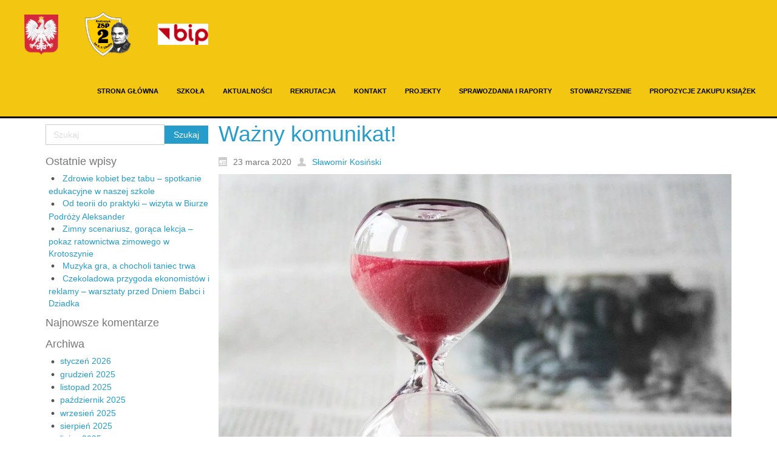

--- FILE ---
content_type: text/html; charset=UTF-8
request_url: https://zsp2-krotoszyn.pl/wazny-komunikat/
body_size: 12275
content:
<!DOCTYPE html>
<html dir="ltr" lang="pl-PL">
<head>
    <meta charset="UTF-8" />
    
    <link rel="pingback" href="https://zsp2-krotoszyn.pl/xmlrpc.php" />
    <script>
    var themeHasJQuery = !!window.jQuery;
</script>
<script src="https://zsp2-krotoszyn.pl/wp-content/themes/Untitled/jquery.js?ver=1.0.599"></script>
<script>
    window._$ = jQuery.noConflict(themeHasJQuery);
</script>
    <meta name="viewport" content="width=device-width, initial-scale=1.0">
<!--[if lte IE 9]>
<link rel="stylesheet" type="text/css" href="https://zsp2-krotoszyn.pl/wp-content/themes/Untitled/layout.ie.css" />
<script src="https://zsp2-krotoszyn.pl/wp-content/themes/Untitled/layout.ie.js"></script>
<![endif]-->
<script src="https://zsp2-krotoszyn.pl/wp-content/themes/Untitled/layout.core.js"></script>
<script src="https://zsp2-krotoszyn.pl/wp-content/themes/Untitled/CloudZoom.js?ver=1.0.599" type="text/javascript"></script>
    
    <meta name='robots' content='index, follow, max-image-preview:large, max-snippet:-1, max-video-preview:-1' />
	<style>img:is([sizes="auto" i], [sizes^="auto," i]) { contain-intrinsic-size: 3000px 1500px }</style>
	
	<!-- This site is optimized with the Yoast SEO plugin v26.6 - https://yoast.com/wordpress/plugins/seo/ -->
	<title>Ważny komunikat! - Zespół Szkół Ponadpodstawowych nr 2 w Krotoszynie</title>
	<link rel="canonical" href="https://zsp2-krotoszyn.pl/wazny-komunikat/" />
	<meta property="og:locale" content="pl_PL" />
	<meta property="og:type" content="article" />
	<meta property="og:title" content="Ważny komunikat! - Zespół Szkół Ponadpodstawowych nr 2 w Krotoszynie" />
	<meta property="og:description" content="Uczniowie, którzy nie zdali egzaminu potwierdzającego kwalifikacje zawodowe w sesji styczeń &#8211; luty 2020r, a chcieliby przystąpić do egzaminu w sesji czerwiec- lipiec 2020r. proszeni &nbsp;są o złożenie stosownej deklaracji&nbsp; do piątku 27 marca 2020r. Deklarację należy pobrać ze strony&nbsp; www.oke.poznan.pl Pobraną deklarację należy wydrukować, wypełnić, podpisać a następnie przesłać jej skan na poniższy adres [&hellip;]" />
	<meta property="og:url" content="https://zsp2-krotoszyn.pl/wazny-komunikat/" />
	<meta property="og:site_name" content="Zespół Szkół Ponadpodstawowych nr 2 w Krotoszynie" />
	<meta property="article:published_time" content="2020-03-23T15:55:26+00:00" />
	<meta property="article:modified_time" content="2020-03-23T15:56:09+00:00" />
	<meta property="og:image" content="https://zsp2-krotoszyn.pl/wp-content/uploads/2020/03/hourglass-620397_1920-1024x772.jpg" />
	<meta name="author" content="Sławomir Kosiński" />
	<meta name="twitter:card" content="summary_large_image" />
	<meta name="twitter:label1" content="Napisane przez" />
	<meta name="twitter:data1" content="Sławomir Kosiński" />
	<script type="application/ld+json" class="yoast-schema-graph">{"@context":"https://schema.org","@graph":[{"@type":"Article","@id":"https://zsp2-krotoszyn.pl/wazny-komunikat/#article","isPartOf":{"@id":"https://zsp2-krotoszyn.pl/wazny-komunikat/"},"author":{"name":"Sławomir Kosiński","@id":"https://zsp2-krotoszyn.pl/#/schema/person/a77ddc3468610ad9156edeb69909520d"},"headline":"Ważny komunikat!","datePublished":"2020-03-23T15:55:26+00:00","dateModified":"2020-03-23T15:56:09+00:00","mainEntityOfPage":{"@id":"https://zsp2-krotoszyn.pl/wazny-komunikat/"},"wordCount":80,"publisher":{"@id":"https://zsp2-krotoszyn.pl/#organization"},"image":{"@id":"https://zsp2-krotoszyn.pl/wazny-komunikat/#primaryimage"},"thumbnailUrl":"https://zsp2-krotoszyn.pl/wp-content/uploads/2020/03/hourglass-620397_1920-1024x772.jpg","articleSection":["Komunikaty"],"inLanguage":"pl-PL"},{"@type":"WebPage","@id":"https://zsp2-krotoszyn.pl/wazny-komunikat/","url":"https://zsp2-krotoszyn.pl/wazny-komunikat/","name":"Ważny komunikat! - Zespół Szkół Ponadpodstawowych nr 2 w Krotoszynie","isPartOf":{"@id":"https://zsp2-krotoszyn.pl/#website"},"primaryImageOfPage":{"@id":"https://zsp2-krotoszyn.pl/wazny-komunikat/#primaryimage"},"image":{"@id":"https://zsp2-krotoszyn.pl/wazny-komunikat/#primaryimage"},"thumbnailUrl":"https://zsp2-krotoszyn.pl/wp-content/uploads/2020/03/hourglass-620397_1920-1024x772.jpg","datePublished":"2020-03-23T15:55:26+00:00","dateModified":"2020-03-23T15:56:09+00:00","breadcrumb":{"@id":"https://zsp2-krotoszyn.pl/wazny-komunikat/#breadcrumb"},"inLanguage":"pl-PL","potentialAction":[{"@type":"ReadAction","target":["https://zsp2-krotoszyn.pl/wazny-komunikat/"]}]},{"@type":"ImageObject","inLanguage":"pl-PL","@id":"https://zsp2-krotoszyn.pl/wazny-komunikat/#primaryimage","url":"https://zsp2-krotoszyn.pl/wp-content/uploads/2020/03/hourglass-620397_1920.jpg","contentUrl":"https://zsp2-krotoszyn.pl/wp-content/uploads/2020/03/hourglass-620397_1920.jpg","width":1920,"height":1447},{"@type":"BreadcrumbList","@id":"https://zsp2-krotoszyn.pl/wazny-komunikat/#breadcrumb","itemListElement":[{"@type":"ListItem","position":1,"name":"Strona główna","item":"https://zsp2-krotoszyn.pl/"},{"@type":"ListItem","position":2,"name":"Aktualności","item":"https://zsp2-krotoszyn.pl/aktualnosci/"},{"@type":"ListItem","position":3,"name":"Ważny komunikat!"}]},{"@type":"WebSite","@id":"https://zsp2-krotoszyn.pl/#website","url":"https://zsp2-krotoszyn.pl/","name":"ZSP2-Krotoszyn","description":"Kształcimy ludzi sukcesu","publisher":{"@id":"https://zsp2-krotoszyn.pl/#organization"},"potentialAction":[{"@type":"SearchAction","target":{"@type":"EntryPoint","urlTemplate":"https://zsp2-krotoszyn.pl/?s={search_term_string}"},"query-input":{"@type":"PropertyValueSpecification","valueRequired":true,"valueName":"search_term_string"}}],"inLanguage":"pl-PL"},{"@type":"Organization","@id":"https://zsp2-krotoszyn.pl/#organization","name":"Zespół Szkół Ponadpodstawowych nr 2 w Krotoszynie","url":"https://zsp2-krotoszyn.pl/","logo":{"@type":"ImageObject","inLanguage":"pl-PL","@id":"https://zsp2-krotoszyn.pl/#/schema/logo/image/","url":"https://zsp2-krotoszyn.pl/wp-content/uploads/2019/10/logo-1.png","contentUrl":"https://zsp2-krotoszyn.pl/wp-content/uploads/2019/10/logo-1.png","width":115,"height":110,"caption":"Zespół Szkół Ponadpodstawowych nr 2 w Krotoszynie"},"image":{"@id":"https://zsp2-krotoszyn.pl/#/schema/logo/image/"}},{"@type":"Person","@id":"https://zsp2-krotoszyn.pl/#/schema/person/a77ddc3468610ad9156edeb69909520d","name":"Sławomir Kosiński","image":{"@type":"ImageObject","inLanguage":"pl-PL","@id":"https://zsp2-krotoszyn.pl/#/schema/person/image/","url":"https://secure.gravatar.com/avatar/a37ebe84ca8f5672829781084cf4367a642b8f9237b08e7797061796aea3fdf8?s=96&d=mm&r=g","contentUrl":"https://secure.gravatar.com/avatar/a37ebe84ca8f5672829781084cf4367a642b8f9237b08e7797061796aea3fdf8?s=96&d=mm&r=g","caption":"Sławomir Kosiński"},"url":"https://zsp2-krotoszyn.pl/author/skosinski/"}]}</script>
	<!-- / Yoast SEO plugin. -->


<link rel="alternate" type="application/rss+xml" title="Zespół Szkół Ponadpodstawowych nr 2 w Krotoszynie &raquo; Kanał z wpisami" href="https://zsp2-krotoszyn.pl/feed/" />
<link rel="alternate" type="application/rss+xml" title="Zespół Szkół Ponadpodstawowych nr 2 w Krotoszynie &raquo; Kanał z komentarzami" href="https://zsp2-krotoszyn.pl/comments/feed/" />
<script type="text/javascript">
/* <![CDATA[ */
window._wpemojiSettings = {"baseUrl":"https:\/\/s.w.org\/images\/core\/emoji\/16.0.1\/72x72\/","ext":".png","svgUrl":"https:\/\/s.w.org\/images\/core\/emoji\/16.0.1\/svg\/","svgExt":".svg","source":{"concatemoji":"https:\/\/zsp2-krotoszyn.pl\/wp-includes\/js\/wp-emoji-release.min.js?ver=6.8.3"}};
/*! This file is auto-generated */
!function(s,n){var o,i,e;function c(e){try{var t={supportTests:e,timestamp:(new Date).valueOf()};sessionStorage.setItem(o,JSON.stringify(t))}catch(e){}}function p(e,t,n){e.clearRect(0,0,e.canvas.width,e.canvas.height),e.fillText(t,0,0);var t=new Uint32Array(e.getImageData(0,0,e.canvas.width,e.canvas.height).data),a=(e.clearRect(0,0,e.canvas.width,e.canvas.height),e.fillText(n,0,0),new Uint32Array(e.getImageData(0,0,e.canvas.width,e.canvas.height).data));return t.every(function(e,t){return e===a[t]})}function u(e,t){e.clearRect(0,0,e.canvas.width,e.canvas.height),e.fillText(t,0,0);for(var n=e.getImageData(16,16,1,1),a=0;a<n.data.length;a++)if(0!==n.data[a])return!1;return!0}function f(e,t,n,a){switch(t){case"flag":return n(e,"\ud83c\udff3\ufe0f\u200d\u26a7\ufe0f","\ud83c\udff3\ufe0f\u200b\u26a7\ufe0f")?!1:!n(e,"\ud83c\udde8\ud83c\uddf6","\ud83c\udde8\u200b\ud83c\uddf6")&&!n(e,"\ud83c\udff4\udb40\udc67\udb40\udc62\udb40\udc65\udb40\udc6e\udb40\udc67\udb40\udc7f","\ud83c\udff4\u200b\udb40\udc67\u200b\udb40\udc62\u200b\udb40\udc65\u200b\udb40\udc6e\u200b\udb40\udc67\u200b\udb40\udc7f");case"emoji":return!a(e,"\ud83e\udedf")}return!1}function g(e,t,n,a){var r="undefined"!=typeof WorkerGlobalScope&&self instanceof WorkerGlobalScope?new OffscreenCanvas(300,150):s.createElement("canvas"),o=r.getContext("2d",{willReadFrequently:!0}),i=(o.textBaseline="top",o.font="600 32px Arial",{});return e.forEach(function(e){i[e]=t(o,e,n,a)}),i}function t(e){var t=s.createElement("script");t.src=e,t.defer=!0,s.head.appendChild(t)}"undefined"!=typeof Promise&&(o="wpEmojiSettingsSupports",i=["flag","emoji"],n.supports={everything:!0,everythingExceptFlag:!0},e=new Promise(function(e){s.addEventListener("DOMContentLoaded",e,{once:!0})}),new Promise(function(t){var n=function(){try{var e=JSON.parse(sessionStorage.getItem(o));if("object"==typeof e&&"number"==typeof e.timestamp&&(new Date).valueOf()<e.timestamp+604800&&"object"==typeof e.supportTests)return e.supportTests}catch(e){}return null}();if(!n){if("undefined"!=typeof Worker&&"undefined"!=typeof OffscreenCanvas&&"undefined"!=typeof URL&&URL.createObjectURL&&"undefined"!=typeof Blob)try{var e="postMessage("+g.toString()+"("+[JSON.stringify(i),f.toString(),p.toString(),u.toString()].join(",")+"));",a=new Blob([e],{type:"text/javascript"}),r=new Worker(URL.createObjectURL(a),{name:"wpTestEmojiSupports"});return void(r.onmessage=function(e){c(n=e.data),r.terminate(),t(n)})}catch(e){}c(n=g(i,f,p,u))}t(n)}).then(function(e){for(var t in e)n.supports[t]=e[t],n.supports.everything=n.supports.everything&&n.supports[t],"flag"!==t&&(n.supports.everythingExceptFlag=n.supports.everythingExceptFlag&&n.supports[t]);n.supports.everythingExceptFlag=n.supports.everythingExceptFlag&&!n.supports.flag,n.DOMReady=!1,n.readyCallback=function(){n.DOMReady=!0}}).then(function(){return e}).then(function(){var e;n.supports.everything||(n.readyCallback(),(e=n.source||{}).concatemoji?t(e.concatemoji):e.wpemoji&&e.twemoji&&(t(e.twemoji),t(e.wpemoji)))}))}((window,document),window._wpemojiSettings);
/* ]]> */
</script>
<style id='wp-emoji-styles-inline-css' type='text/css'>

	img.wp-smiley, img.emoji {
		display: inline !important;
		border: none !important;
		box-shadow: none !important;
		height: 1em !important;
		width: 1em !important;
		margin: 0 0.07em !important;
		vertical-align: -0.1em !important;
		background: none !important;
		padding: 0 !important;
	}
</style>
<link rel='stylesheet' id='wp-block-library-css' href='https://zsp2-krotoszyn.pl/wp-includes/css/dist/block-library/style.min.css?ver=6.8.3' type='text/css' media='all' />
<style id='classic-theme-styles-inline-css' type='text/css'>
/*! This file is auto-generated */
.wp-block-button__link{color:#fff;background-color:#32373c;border-radius:9999px;box-shadow:none;text-decoration:none;padding:calc(.667em + 2px) calc(1.333em + 2px);font-size:1.125em}.wp-block-file__button{background:#32373c;color:#fff;text-decoration:none}
</style>
<style id='global-styles-inline-css' type='text/css'>
:root{--wp--preset--aspect-ratio--square: 1;--wp--preset--aspect-ratio--4-3: 4/3;--wp--preset--aspect-ratio--3-4: 3/4;--wp--preset--aspect-ratio--3-2: 3/2;--wp--preset--aspect-ratio--2-3: 2/3;--wp--preset--aspect-ratio--16-9: 16/9;--wp--preset--aspect-ratio--9-16: 9/16;--wp--preset--color--black: #000000;--wp--preset--color--cyan-bluish-gray: #abb8c3;--wp--preset--color--white: #ffffff;--wp--preset--color--pale-pink: #f78da7;--wp--preset--color--vivid-red: #cf2e2e;--wp--preset--color--luminous-vivid-orange: #ff6900;--wp--preset--color--luminous-vivid-amber: #fcb900;--wp--preset--color--light-green-cyan: #7bdcb5;--wp--preset--color--vivid-green-cyan: #00d084;--wp--preset--color--pale-cyan-blue: #8ed1fc;--wp--preset--color--vivid-cyan-blue: #0693e3;--wp--preset--color--vivid-purple: #9b51e0;--wp--preset--gradient--vivid-cyan-blue-to-vivid-purple: linear-gradient(135deg,rgba(6,147,227,1) 0%,rgb(155,81,224) 100%);--wp--preset--gradient--light-green-cyan-to-vivid-green-cyan: linear-gradient(135deg,rgb(122,220,180) 0%,rgb(0,208,130) 100%);--wp--preset--gradient--luminous-vivid-amber-to-luminous-vivid-orange: linear-gradient(135deg,rgba(252,185,0,1) 0%,rgba(255,105,0,1) 100%);--wp--preset--gradient--luminous-vivid-orange-to-vivid-red: linear-gradient(135deg,rgba(255,105,0,1) 0%,rgb(207,46,46) 100%);--wp--preset--gradient--very-light-gray-to-cyan-bluish-gray: linear-gradient(135deg,rgb(238,238,238) 0%,rgb(169,184,195) 100%);--wp--preset--gradient--cool-to-warm-spectrum: linear-gradient(135deg,rgb(74,234,220) 0%,rgb(151,120,209) 20%,rgb(207,42,186) 40%,rgb(238,44,130) 60%,rgb(251,105,98) 80%,rgb(254,248,76) 100%);--wp--preset--gradient--blush-light-purple: linear-gradient(135deg,rgb(255,206,236) 0%,rgb(152,150,240) 100%);--wp--preset--gradient--blush-bordeaux: linear-gradient(135deg,rgb(254,205,165) 0%,rgb(254,45,45) 50%,rgb(107,0,62) 100%);--wp--preset--gradient--luminous-dusk: linear-gradient(135deg,rgb(255,203,112) 0%,rgb(199,81,192) 50%,rgb(65,88,208) 100%);--wp--preset--gradient--pale-ocean: linear-gradient(135deg,rgb(255,245,203) 0%,rgb(182,227,212) 50%,rgb(51,167,181) 100%);--wp--preset--gradient--electric-grass: linear-gradient(135deg,rgb(202,248,128) 0%,rgb(113,206,126) 100%);--wp--preset--gradient--midnight: linear-gradient(135deg,rgb(2,3,129) 0%,rgb(40,116,252) 100%);--wp--preset--font-size--small: 13px;--wp--preset--font-size--medium: 20px;--wp--preset--font-size--large: 36px;--wp--preset--font-size--x-large: 42px;--wp--preset--spacing--20: 0.44rem;--wp--preset--spacing--30: 0.67rem;--wp--preset--spacing--40: 1rem;--wp--preset--spacing--50: 1.5rem;--wp--preset--spacing--60: 2.25rem;--wp--preset--spacing--70: 3.38rem;--wp--preset--spacing--80: 5.06rem;--wp--preset--shadow--natural: 6px 6px 9px rgba(0, 0, 0, 0.2);--wp--preset--shadow--deep: 12px 12px 50px rgba(0, 0, 0, 0.4);--wp--preset--shadow--sharp: 6px 6px 0px rgba(0, 0, 0, 0.2);--wp--preset--shadow--outlined: 6px 6px 0px -3px rgba(255, 255, 255, 1), 6px 6px rgba(0, 0, 0, 1);--wp--preset--shadow--crisp: 6px 6px 0px rgba(0, 0, 0, 1);}:where(.is-layout-flex){gap: 0.5em;}:where(.is-layout-grid){gap: 0.5em;}body .is-layout-flex{display: flex;}.is-layout-flex{flex-wrap: wrap;align-items: center;}.is-layout-flex > :is(*, div){margin: 0;}body .is-layout-grid{display: grid;}.is-layout-grid > :is(*, div){margin: 0;}:where(.wp-block-columns.is-layout-flex){gap: 2em;}:where(.wp-block-columns.is-layout-grid){gap: 2em;}:where(.wp-block-post-template.is-layout-flex){gap: 1.25em;}:where(.wp-block-post-template.is-layout-grid){gap: 1.25em;}.has-black-color{color: var(--wp--preset--color--black) !important;}.has-cyan-bluish-gray-color{color: var(--wp--preset--color--cyan-bluish-gray) !important;}.has-white-color{color: var(--wp--preset--color--white) !important;}.has-pale-pink-color{color: var(--wp--preset--color--pale-pink) !important;}.has-vivid-red-color{color: var(--wp--preset--color--vivid-red) !important;}.has-luminous-vivid-orange-color{color: var(--wp--preset--color--luminous-vivid-orange) !important;}.has-luminous-vivid-amber-color{color: var(--wp--preset--color--luminous-vivid-amber) !important;}.has-light-green-cyan-color{color: var(--wp--preset--color--light-green-cyan) !important;}.has-vivid-green-cyan-color{color: var(--wp--preset--color--vivid-green-cyan) !important;}.has-pale-cyan-blue-color{color: var(--wp--preset--color--pale-cyan-blue) !important;}.has-vivid-cyan-blue-color{color: var(--wp--preset--color--vivid-cyan-blue) !important;}.has-vivid-purple-color{color: var(--wp--preset--color--vivid-purple) !important;}.has-black-background-color{background-color: var(--wp--preset--color--black) !important;}.has-cyan-bluish-gray-background-color{background-color: var(--wp--preset--color--cyan-bluish-gray) !important;}.has-white-background-color{background-color: var(--wp--preset--color--white) !important;}.has-pale-pink-background-color{background-color: var(--wp--preset--color--pale-pink) !important;}.has-vivid-red-background-color{background-color: var(--wp--preset--color--vivid-red) !important;}.has-luminous-vivid-orange-background-color{background-color: var(--wp--preset--color--luminous-vivid-orange) !important;}.has-luminous-vivid-amber-background-color{background-color: var(--wp--preset--color--luminous-vivid-amber) !important;}.has-light-green-cyan-background-color{background-color: var(--wp--preset--color--light-green-cyan) !important;}.has-vivid-green-cyan-background-color{background-color: var(--wp--preset--color--vivid-green-cyan) !important;}.has-pale-cyan-blue-background-color{background-color: var(--wp--preset--color--pale-cyan-blue) !important;}.has-vivid-cyan-blue-background-color{background-color: var(--wp--preset--color--vivid-cyan-blue) !important;}.has-vivid-purple-background-color{background-color: var(--wp--preset--color--vivid-purple) !important;}.has-black-border-color{border-color: var(--wp--preset--color--black) !important;}.has-cyan-bluish-gray-border-color{border-color: var(--wp--preset--color--cyan-bluish-gray) !important;}.has-white-border-color{border-color: var(--wp--preset--color--white) !important;}.has-pale-pink-border-color{border-color: var(--wp--preset--color--pale-pink) !important;}.has-vivid-red-border-color{border-color: var(--wp--preset--color--vivid-red) !important;}.has-luminous-vivid-orange-border-color{border-color: var(--wp--preset--color--luminous-vivid-orange) !important;}.has-luminous-vivid-amber-border-color{border-color: var(--wp--preset--color--luminous-vivid-amber) !important;}.has-light-green-cyan-border-color{border-color: var(--wp--preset--color--light-green-cyan) !important;}.has-vivid-green-cyan-border-color{border-color: var(--wp--preset--color--vivid-green-cyan) !important;}.has-pale-cyan-blue-border-color{border-color: var(--wp--preset--color--pale-cyan-blue) !important;}.has-vivid-cyan-blue-border-color{border-color: var(--wp--preset--color--vivid-cyan-blue) !important;}.has-vivid-purple-border-color{border-color: var(--wp--preset--color--vivid-purple) !important;}.has-vivid-cyan-blue-to-vivid-purple-gradient-background{background: var(--wp--preset--gradient--vivid-cyan-blue-to-vivid-purple) !important;}.has-light-green-cyan-to-vivid-green-cyan-gradient-background{background: var(--wp--preset--gradient--light-green-cyan-to-vivid-green-cyan) !important;}.has-luminous-vivid-amber-to-luminous-vivid-orange-gradient-background{background: var(--wp--preset--gradient--luminous-vivid-amber-to-luminous-vivid-orange) !important;}.has-luminous-vivid-orange-to-vivid-red-gradient-background{background: var(--wp--preset--gradient--luminous-vivid-orange-to-vivid-red) !important;}.has-very-light-gray-to-cyan-bluish-gray-gradient-background{background: var(--wp--preset--gradient--very-light-gray-to-cyan-bluish-gray) !important;}.has-cool-to-warm-spectrum-gradient-background{background: var(--wp--preset--gradient--cool-to-warm-spectrum) !important;}.has-blush-light-purple-gradient-background{background: var(--wp--preset--gradient--blush-light-purple) !important;}.has-blush-bordeaux-gradient-background{background: var(--wp--preset--gradient--blush-bordeaux) !important;}.has-luminous-dusk-gradient-background{background: var(--wp--preset--gradient--luminous-dusk) !important;}.has-pale-ocean-gradient-background{background: var(--wp--preset--gradient--pale-ocean) !important;}.has-electric-grass-gradient-background{background: var(--wp--preset--gradient--electric-grass) !important;}.has-midnight-gradient-background{background: var(--wp--preset--gradient--midnight) !important;}.has-small-font-size{font-size: var(--wp--preset--font-size--small) !important;}.has-medium-font-size{font-size: var(--wp--preset--font-size--medium) !important;}.has-large-font-size{font-size: var(--wp--preset--font-size--large) !important;}.has-x-large-font-size{font-size: var(--wp--preset--font-size--x-large) !important;}
:where(.wp-block-post-template.is-layout-flex){gap: 1.25em;}:where(.wp-block-post-template.is-layout-grid){gap: 1.25em;}
:where(.wp-block-columns.is-layout-flex){gap: 2em;}:where(.wp-block-columns.is-layout-grid){gap: 2em;}
:root :where(.wp-block-pullquote){font-size: 1.5em;line-height: 1.6;}
</style>
<link rel='stylesheet' id='contact-form-7-css' href='https://zsp2-krotoszyn.pl/wp-content/plugins/contact-form-7/includes/css/styles.css?ver=6.1.4' type='text/css' media='all' />
<style id='contact-form-7-inline-css' type='text/css'>
.wpcf7 .wpcf7-recaptcha iframe {margin-bottom: 0;}.wpcf7 .wpcf7-recaptcha[data-align="center"] > div {margin: 0 auto;}.wpcf7 .wpcf7-recaptcha[data-align="right"] > div {margin: 0 0 0 auto;}
</style>
<link rel='stylesheet' id='tablepress-default-css' href='https://zsp2-krotoszyn.pl/wp-content/tablepress-combined.min.css?ver=11' type='text/css' media='all' />
<link rel='stylesheet' id='theme-bootstrap-css' href='//zsp2-krotoszyn.pl/wp-content/themes/Untitled/bootstrap.css?ver=1.0.599' type='text/css' media='all' />
<link rel='stylesheet' id='theme-style-css' href='//zsp2-krotoszyn.pl/wp-content/themes/Untitled/style.css?ver=1.0.599' type='text/css' media='all' />
<!--n2css--><!--n2js--><script type="text/javascript" src="https://zsp2-krotoszyn.pl/wp-includes/js/jquery/jquery.min.js?ver=3.7.1" id="jquery-core-js"></script>
<script type="text/javascript" src="https://zsp2-krotoszyn.pl/wp-includes/js/jquery/jquery-migrate.min.js?ver=3.4.1" id="jquery-migrate-js"></script>
<script type="text/javascript" src="//zsp2-krotoszyn.pl/wp-content/themes/Untitled/bootstrap.min.js?ver=1.0.599" id="theme-bootstrap-js"></script>
<script type="text/javascript" src="//zsp2-krotoszyn.pl/wp-content/themes/Untitled/script.js?ver=1.0.599" id="theme-script-js"></script>
<link rel="https://api.w.org/" href="https://zsp2-krotoszyn.pl/wp-json/" /><link rel="alternate" title="JSON" type="application/json" href="https://zsp2-krotoszyn.pl/wp-json/wp/v2/posts/1358" /><link rel="EditURI" type="application/rsd+xml" title="RSD" href="https://zsp2-krotoszyn.pl/xmlrpc.php?rsd" />
<link rel='shortlink' href='https://zsp2-krotoszyn.pl/?p=1358' />
<link rel="alternate" title="oEmbed (JSON)" type="application/json+oembed" href="https://zsp2-krotoszyn.pl/wp-json/oembed/1.0/embed?url=https%3A%2F%2Fzsp2-krotoszyn.pl%2Fwazny-komunikat%2F" />
<link rel="alternate" title="oEmbed (XML)" type="text/xml+oembed" href="https://zsp2-krotoszyn.pl/wp-json/oembed/1.0/embed?url=https%3A%2F%2Fzsp2-krotoszyn.pl%2Fwazny-komunikat%2F&#038;format=xml" />
<script>window.wpJQuery = window.jQuery;</script><style type="text/css">.recentcomments a{display:inline !important;padding:0 !important;margin:0 !important;}</style><link rel="icon" href="https://zsp2-krotoszyn.pl/wp-content/uploads/2019/10/cropped-logo-1-6-32x32.png" sizes="32x32" />
<link rel="icon" href="https://zsp2-krotoszyn.pl/wp-content/uploads/2019/10/cropped-logo-1-6-192x192.png" sizes="192x192" />
<link rel="apple-touch-icon" href="https://zsp2-krotoszyn.pl/wp-content/uploads/2019/10/cropped-logo-1-6-180x180.png" />
<meta name="msapplication-TileImage" content="https://zsp2-krotoszyn.pl/wp-content/uploads/2019/10/cropped-logo-1-6-270x270.png" />
    
</head>
<body data-rsssl=1 class="wp-singular post-template-default single single-post postid-1358 single-format-standard wp-theme-Untitled  hfeed bootstrap bd-body-6 bd-pagebackground bd-margins modula-best-grid-gallery post-template">
<header class=" bd-headerarea-1 bd-margins">
        <div data-affix
     data-offset=""
     data-fix-at-screen="top"
     data-clip-at-control="top"
     
 data-enable-lg
     
 data-enable-md
     
 data-enable-sm
     
     class=" bd-affix-2 bd-no-margins bd-margins "><section class=" bd-section-3 bd-page-width bd-tagstyles   " id="section3" data-section-title="">
    <div class="bd-container-inner bd-margins clearfix">
        <div class=" bd-layoutbox-3 bd-page-width  bd-no-margins clearfix">
    <div class="bd-container-inner">
        <div class=" bd-layoutbox-9 bd-no-margins bd-no-margins clearfix">
    <div class="bd-container-inner">
        <img class="bd-imagelink-10 bd-own-margins bd-imagestyles   "  src="https://zsp2-krotoszyn.pl/wp-content/themes/Untitled/images/92426f981ad34ab0ee60804bda064f9f_godlo_polski.svg.png">
	
		
<a class=" bd-logo-2" href="">
<img class=" bd-imagestyles" src="https://zsp2-krotoszyn.pl/wp-content/themes/Untitled/images/ba83dca74501fc1add394f32d1cfa93c_logo.png" alt="Zespół Szkół Ponadpodstawowych nr 2 w Krotoszynie">
</a>
	
		<a class="bd-imagelink-22  bd-own-margins "  href="https://zsp2-krotoszyn.bip.gov.pl/">
<img class=" bd-imagestyles" src="https://zsp2-krotoszyn.pl/wp-content/themes/Untitled/images/f922571eb3aa53273647225abce851f0_bip1.png">
</a>
    </div>
</div>
	
		<div class=" bd-layoutbox-15 bd-no-margins bd-no-margins clearfix">
    <div class="bd-container-inner">
            
    <nav class=" bd-hmenu-1 bd-no-margins"  data-responsive-menu="true" data-responsive-levels="expand on click" data-responsive-type="" data-offcanvas-delay="0ms" data-offcanvas-duration="700ms" data-offcanvas-timing-function="ease">
        
            <div class=" bd-menuoverlay-16 bd-menu-overlay"></div>
            <div class=" bd-responsivemenu-11 collapse-button">
    <div class="bd-container-inner">
        <div class="bd-menuitem-4 ">
            <a  data-toggle="collapse"
                data-target=".bd-hmenu-1 .collapse-button + .navbar-collapse"
                href="#" onclick="return false;">
                    <span>MENU</span>
            </a>
        </div>
    </div>
</div>
            <div class="navbar-collapse collapse ">
        
        <div class=" bd-horizontalmenu-58 clearfix">
            <div class="bd-container-inner">
            
            
<ul class=" bd-menu-51 nav nav-pills navbar-left">
    <li class=" bd-menuitem-31 bd-toplevel-item ">
    <a class=" "  href="https://zsp2-krotoszyn.pl">
        <span>
            Strona główna        </span>
    </a>    </li>
    
<li class=" bd-menuitem-31 bd-toplevel-item  bd-submenu-icon-only">
    <a class=" "  href="https://zsp2-krotoszyn.pl">
        <span>
            Szkoła        </span>
    </a>    
    <div class="bd-menu-34-popup ">
            <ul class="bd-menu-34  bd-no-margins  ">
        
            <li class=" bd-menuitem-32  bd-sub-item">
    
            <a class=" "  href="https://zsp2-krotoszyn.pl/historia-szkoly/">
                <span>
                    Historia szkoly                </span>
            </a>
            </li>
    
    
    
            <li class=" bd-menuitem-32  bd-sub-item">
    
            <a class=" "  href="https://zsp2-krotoszyn.pl/patron/">
                <span>
                    Patron                </span>
            </a>
            </li>
    
    
    
            <li class=" bd-menuitem-32  bd-sub-item">
    
            <a class=" "  href="https://zsp2-krotoszyn.pl/baza-dydaktyczna/">
                <span>
                    Baza dydaktyczna                </span>
            </a>
            </li>
    
    
    
            <li class=" bd-menuitem-32  bd-sub-item">
    
            <a class=" "  href="https://zsp2-krotoszyn.pl/karda-szkoly/">
                <span>
                    Kadra szkoły                </span>
            </a>
            </li>
    
    
    
            <li class=" bd-menuitem-32  bd-sub-item">
    
            <a class=" "  href="https://zsp2-krotoszyn.pl/wspolpraca-zagraniczna/">
                <span>
                    Współpraca zagraniczna                </span>
            </a>
            </li>
    
    
    
            <li class=" bd-menuitem-32  bd-sub-item">
    
            <a class=" "  href="https://zsp2-krotoszyn.pl/zajecia-dodatkowe/">
                <span>
                    Zajęcia dodatkowe                </span>
            </a>
            </li>
    
    
    
            <li class=" bd-menuitem-32  bd-sub-item">
    
            <a class=" "  href="https://zsp2-krotoszyn.pl/biblioteka/">
                <span>
                    Biblioteka                </span>
            </a>
            </li>
    
    
    
            <li class=" bd-menuitem-32  bd-sub-item">
    
            <a class=" "  href="https://zsp2-krotoszyn.pl/rada-rodzicow/">
                <span>
                    Rada Rodziców                </span>
            </a>
            </li>
    
    
    
            <li class=" bd-menuitem-32  bd-sub-item">
    
            <a class=" "  href="https://zsp2-krotoszyn.pl/komunikaty/">
                <span>
                    Komunikaty                </span>
            </a>
            </li>
    
    
            </ul>
        </div>
    
    </li>
    
<li class=" bd-menuitem-31 bd-toplevel-item ">
    <a class=" "  href="https://zsp2-krotoszyn.pl/aktualnosci/">
        <span>
            Aktualności        </span>
    </a>    </li>
    
<li class=" bd-menuitem-31 bd-toplevel-item  bd-submenu-icon-only">
    <a class=" "  href="https://zsp2-krotoszyn.pl">
        <span>
            Rekrutacja        </span>
    </a>    
    <div class="bd-menu-34-popup ">
            <ul class="bd-menu-34  bd-no-margins  ">
        
            <li class=" bd-menuitem-32  bd-submenu-icon-only bd-sub-item">
    
            <a class=" "  href="https://zsp2-krotoszyn.pl/">
                <span>
                    Kierunki kształcenia                </span>
            </a>
    
    <div class="bd-menu-34-popup ">
            <ul class="bd-menu-34  bd-no-margins  ">
        
            <li class=" bd-menuitem-32  bd-sub-item">
    
            <a class=" "  href="https://zsp2-krotoszyn.pl/technik-informatyk-nr-zawodu-351203/">
                <span>
                    Technik informatyk (nr zawodu: 351203)                </span>
            </a>
            </li>
    
    
    
            <li class=" bd-menuitem-32  bd-sub-item">
    
            <a class=" "  href="https://zsp2-krotoszyn.pl/technik-reklamy-nr-zawodu-333907/">
                <span>
                    Technik reklamy (nr zawodu: 333907)                </span>
            </a>
            </li>
    
    
    
            <li class=" bd-menuitem-32  bd-sub-item">
    
            <a class=" "  href="https://zsp2-krotoszyn.pl/technik-ekonomista-nr-zawodu-331403/">
                <span>
                    Technik ekonomista (nr zawodu: 331403)                </span>
            </a>
            </li>
    
    
    
            <li class=" bd-menuitem-32  bd-sub-item">
    
            <a class=" "  href="https://zsp2-krotoszyn.pl/technik-programista-nr-zawodu-351406/">
                <span>
                    Technik programista  (nr zawodu: 351406)                </span>
            </a>
            </li>
    
    
    
            <li class=" bd-menuitem-32  bd-sub-item">
    
            <a class=" "  href="https://zsp2-krotoszyn.pl/technik-zywienia-i-uslug-gastronomicznych-nr-zawodu-343404/">
                <span>
                    Technik żywienia i usług gastronomicznych (nr&hellip;                </span>
            </a>
            </li>
    
    
    
            <li class=" bd-menuitem-32  bd-sub-item">
    
            <a class=" "  href="https://zsp2-krotoszyn.pl/technik-organizacji-turystyki-nr-zawodu-422104/">
                <span>
                    Technik organizacji turystyki (nr zawodu: 422104)&hellip;                </span>
            </a>
            </li>
    
    
    
            <li class=" bd-menuitem-32  bd-sub-item">
    
            <a class=" "  href="https://zsp2-krotoszyn.pl/przetworca-miesa-nr-zawodu-751108-szkola-branzowa/">
                <span>
                    Przetwórca mięsa (nr zawodu: 751108) – szkoła branżowa&hellip;                </span>
            </a>
            </li>
    
    
            </ul>
        </div>
    
            </li>
    
    
    
            <li class=" bd-menuitem-32  bd-sub-item">
    
            <a class=" "  href="https://nabor.pcss.pl/powiatkrotoszynski">
                <span>
                    Złóż podanie                </span>
            </a>
            </li>
    
    
    
            <li class=" bd-menuitem-32  bd-sub-item">
    
            <a class=" "  href="https://zsp2-krotoszyn.pl/terminy-postepowania-rekrutacyjnego/">
                <span>
                    Terminy postępowania rekrutacyjnego                </span>
            </a>
            </li>
    
    
            </ul>
        </div>
    
    </li>
    
<li class=" bd-menuitem-31 bd-toplevel-item ">
    <a class=" "  href="https://zsp2-krotoszyn.pl/kontakt/">
        <span>
            Kontakt        </span>
    </a>    </li>
    
<li class=" bd-menuitem-31 bd-toplevel-item  bd-submenu-icon-only">
    <a class=" "  href="https://zsp2-krotoszyn.pl">
        <span>
            Projekty        </span>
    </a>    
    <div class="bd-menu-34-popup ">
            <ul class="bd-menu-34  bd-no-margins  ">
        
            <li class=" bd-menuitem-32  bd-submenu-icon-only bd-sub-item">
    
            <a class=" "  href="https://zsp2-krotoszyn.pl">
                <span>
                    Projekty unijne                </span>
            </a>
    
    <div class="bd-menu-34-popup ">
            <ul class="bd-menu-34  bd-no-margins  ">
        
            <li class=" bd-menuitem-32  bd-sub-item">
    
            <a class=" "  href="https://zsp2-krotoszyn.pl/projekt-przebudowa-boiska-201710-2/">
                <span>
                    Projekt przebudowa boiska 201710                </span>
            </a>
            </li>
    
    
    
            <li class=" bd-menuitem-32  bd-sub-item">
    
            <a class=" "  href="https://zsp2-krotoszyn.pl/projekt-akademia-zawodu-201618-2/">
                <span>
                    Projekt akademia zawodu 201618                </span>
            </a>
            </li>
    
    
    
            <li class=" bd-menuitem-32  bd-sub-item">
    
            <a class=" "  href="https://zsp2-krotoszyn.pl/inteligentne-specjalizacje-w-powiecie-krotoszynskim/">
                <span>
                    Inteligentne specjalizacje w Powiecie Krotoszyńskim&hellip;                </span>
            </a>
            </li>
    
    
            </ul>
        </div>
    
            </li>
    
    
            </ul>
        </div>
    
    </li>
    
<li class=" bd-menuitem-31 bd-toplevel-item  bd-submenu-icon-only">
    <a class=" "  href="https://zsp2-krotoszyn.pl">
        <span>
            Sprawozdania i raporty        </span>
    </a>    
    <div class="bd-menu-34-popup ">
            <ul class="bd-menu-34  bd-no-margins  ">
        
            <li class=" bd-menuitem-32  bd-sub-item">
    
            <a class=" "  href="https://zsp2-krotoszyn.pl/sprawozdanie-finansowe-za-rok-2021/">
                <span>
                    Sprawozdanie finansowe za rok 2021                </span>
            </a>
            </li>
    
    
    
            <li class=" bd-menuitem-32  bd-sub-item">
    
            <a class=" "  href="https://zsp2-krotoszyn.pl/sprawozdanie-finansowe-za-rok-2020/">
                <span>
                    Sprawozdanie finansowe za rok 2020                </span>
            </a>
            </li>
    
    
    
            <li class=" bd-menuitem-32  bd-sub-item">
    
            <a class=" "  href="https://zsp2-krotoszyn.pl/sprawozdanie-finansowe-za-rok-2019/">
                <span>
                    Sprawozdanie finansowe za rok 2019                </span>
            </a>
            </li>
    
    
    
            <li class=" bd-menuitem-32  bd-sub-item">
    
            <a class=" "  href="https://zsp2-krotoszyn.pl/sprawozdanie-finansowe-za-rok-2018/">
                <span>
                    Sprawozdanie finansowe za rok 2018                </span>
            </a>
            </li>
    
    
    
            <li class=" bd-menuitem-32  bd-sub-item">
    
            <a class=" "  href="https://zsp2-krotoszyn.pl/raporty-o-stanie-zapewnienia-dostepnosci-podmiotu-publicznego/">
                <span>
                    Raporty o stanie zapewnienia dostępności podmiotu&hellip;                </span>
            </a>
            </li>
    
    
            </ul>
        </div>
    
    </li>
    
<li class=" bd-menuitem-31 bd-toplevel-item  bd-submenu-icon-only">
    <a class=" "  href="https://zsp2-krotoszyn.pl">
        <span>
            Stowarzyszenie        </span>
    </a>    
    <div class="bd-menu-34-popup ">
            <ul class="bd-menu-34  bd-no-margins  ">
        
            <li class=" bd-menuitem-32  bd-sub-item">
    
            <a class=" "  href="https://zsp2-krotoszyn.pl/aktualnosci-2/">
                <span>
                    Aktualności                </span>
            </a>
            </li>
    
    
    
            <li class=" bd-menuitem-32  bd-sub-item">
    
            <a class=" "  href="https://zsp2-krotoszyn.pl/dokumenty/">
                <span>
                    Dokumenty                </span>
            </a>
            </li>
    
    
            </ul>
        </div>
    
    </li>
    
<li class=" bd-menuitem-31 bd-toplevel-item ">
    <a class=" "  href="https://zsp2-krotoszyn.pl/propozycje-zakupu-ksiazek/">
        <span>
            Propozycje zakupu książek        </span>
    </a>    </li>
    
</ul>            
            </div>
        </div>
        

        <div class="bd-menu-close-icon">
    <a href="#" class="bd-icon  bd-icon-26"></a>
</div>

        
            </div>
    </nav>
    
    </div>
</div>
    </div>
</div>
    </div>
</section></div>
</header>
	
		<div class=" bd-stretchtobottom-4 bd-stretch-to-bottom" data-control-selector=".bd-contentlayout-6">
<div class="bd-contentlayout-6  bd-sheetstyles  bd-no-margins bd-margins" >
    <div class="bd-container-inner">

        <div class="bd-flex-vertical bd-stretch-inner bd-contentlayout-offset">
            
 
                                        <div class="bd-flex-horizontal bd-flex-wide bd-no-margins">
                
 
                                    <aside class="bd-sidebararea-5-column  bd-flex-vertical bd-flex-fixed">
                    <div class="bd-sidebararea-5 bd-flex-wide  bd-contentlayout-offset">
                        
                        <div  class=" bd-primarywidgetarea-2 clearfix" data-position="primary"><div class=" bd-block bd-own-margins widget widget_search" id="search-2" data-block-id="search-2">
        <div class=" bd-blockcontent bd-tagstyles  shape-only">

<form id="search-2" class=" bd-searchwidget-2 form-inline" method="get" name="searchform" action="https://zsp2-krotoszyn.pl/">
    <div class="bd-container-inner">
        <div class="bd-search-wrapper">
            
                
                <div class="bd-input-wrapper">
                    <input name="s" type="text" class=" bd-bootstrapinput-2 form-control" value="" placeholder="Szukaj">
                </div>
                
                <div class="bd-button-wrapper">
                    <input type="submit" class=" bd-button" value="Szukaj">
                </div>
        </div>
    </div>
    </form></div>
</div>
    <div class=" bd-block bd-own-margins widget widget_recent_entries" id="recent-posts-2" data-block-id="recent-posts-2">
        
    <div class=" bd-blockheader bd-tagstyles">
        <h4>Ostatnie wpisy</h4>
    </div>
    
    <div class=" bd-blockcontent bd-tagstyles ">

		
		
		<ul>
											<li>
					<a href="https://zsp2-krotoszyn.pl/zdrowie-kobiet-bez-tabu-spotkanie-edukacyjne-w-naszej-szkole/">Zdrowie kobiet bez tabu – spotkanie edukacyjne w naszej szkole</a>
									</li>
											<li>
					<a href="https://zsp2-krotoszyn.pl/od-teorii-do-praktyki-wizyta-w-biurze-podrozy-aleksander/">Od teorii do praktyki – wizyta w Biurze Podróży Aleksander</a>
									</li>
											<li>
					<a href="https://zsp2-krotoszyn.pl/zimny-scenariusz-goraca-lekcja-pokaz-ratownictwa-zimowego-w-krotoszynie/">Zimny scenariusz, gorąca lekcja &#8211; pokaz ratownictwa zimowego w Krotoszynie</a>
									</li>
											<li>
					<a href="https://zsp2-krotoszyn.pl/muzyka-gra-a-chocholi-taniec-trwa/">Muzyka gra, a chocholi taniec trwa</a>
									</li>
											<li>
					<a href="https://zsp2-krotoszyn.pl/czekoladowa-przygoda-ekonomistow-i-reklamy-warsztaty-przed-dniem-babci-i-dziadka/">Czekoladowa przygoda ekonomistów i reklamy – warsztaty przed Dniem Babci i Dziadka</a>
									</li>
					</ul>

		</div>
</div>
    <div class=" bd-block bd-own-margins widget widget_recent_comments" id="recent-comments-2" data-block-id="recent-comments-2">
        
    <div class=" bd-blockheader bd-tagstyles">
        <h4>Najnowsze komentarze</h4>
    </div>
    
    <div class=" bd-blockcontent bd-tagstyles ">
<ul id="recentcomments"></ul></div>
</div>
    <div class=" bd-block bd-own-margins widget widget_archive" id="archives-2" data-block-id="archives-2">
        
    <div class=" bd-blockheader bd-tagstyles">
        <h4>Archiwa</h4>
    </div>
    
    <div class=" bd-blockcontent bd-tagstyles ">

			<ul>
					<li><a href='https://zsp2-krotoszyn.pl/2026/01/'>styczeń 2026</a></li>
	<li><a href='https://zsp2-krotoszyn.pl/2025/12/'>grudzień 2025</a></li>
	<li><a href='https://zsp2-krotoszyn.pl/2025/11/'>listopad 2025</a></li>
	<li><a href='https://zsp2-krotoszyn.pl/2025/10/'>październik 2025</a></li>
	<li><a href='https://zsp2-krotoszyn.pl/2025/09/'>wrzesień 2025</a></li>
	<li><a href='https://zsp2-krotoszyn.pl/2025/08/'>sierpień 2025</a></li>
	<li><a href='https://zsp2-krotoszyn.pl/2025/07/'>lipiec 2025</a></li>
	<li><a href='https://zsp2-krotoszyn.pl/2025/06/'>czerwiec 2025</a></li>
	<li><a href='https://zsp2-krotoszyn.pl/2025/05/'>maj 2025</a></li>
	<li><a href='https://zsp2-krotoszyn.pl/2025/04/'>kwiecień 2025</a></li>
	<li><a href='https://zsp2-krotoszyn.pl/2025/03/'>marzec 2025</a></li>
	<li><a href='https://zsp2-krotoszyn.pl/2025/02/'>luty 2025</a></li>
	<li><a href='https://zsp2-krotoszyn.pl/2025/01/'>styczeń 2025</a></li>
	<li><a href='https://zsp2-krotoszyn.pl/2024/12/'>grudzień 2024</a></li>
	<li><a href='https://zsp2-krotoszyn.pl/2024/11/'>listopad 2024</a></li>
	<li><a href='https://zsp2-krotoszyn.pl/2024/10/'>październik 2024</a></li>
	<li><a href='https://zsp2-krotoszyn.pl/2024/09/'>wrzesień 2024</a></li>
	<li><a href='https://zsp2-krotoszyn.pl/2024/08/'>sierpień 2024</a></li>
	<li><a href='https://zsp2-krotoszyn.pl/2024/06/'>czerwiec 2024</a></li>
	<li><a href='https://zsp2-krotoszyn.pl/2024/05/'>maj 2024</a></li>
	<li><a href='https://zsp2-krotoszyn.pl/2024/04/'>kwiecień 2024</a></li>
	<li><a href='https://zsp2-krotoszyn.pl/2024/03/'>marzec 2024</a></li>
	<li><a href='https://zsp2-krotoszyn.pl/2024/02/'>luty 2024</a></li>
	<li><a href='https://zsp2-krotoszyn.pl/2024/01/'>styczeń 2024</a></li>
	<li><a href='https://zsp2-krotoszyn.pl/2023/12/'>grudzień 2023</a></li>
	<li><a href='https://zsp2-krotoszyn.pl/2023/11/'>listopad 2023</a></li>
	<li><a href='https://zsp2-krotoszyn.pl/2023/10/'>październik 2023</a></li>
	<li><a href='https://zsp2-krotoszyn.pl/2023/09/'>wrzesień 2023</a></li>
	<li><a href='https://zsp2-krotoszyn.pl/2023/08/'>sierpień 2023</a></li>
	<li><a href='https://zsp2-krotoszyn.pl/2023/07/'>lipiec 2023</a></li>
	<li><a href='https://zsp2-krotoszyn.pl/2023/06/'>czerwiec 2023</a></li>
	<li><a href='https://zsp2-krotoszyn.pl/2023/05/'>maj 2023</a></li>
	<li><a href='https://zsp2-krotoszyn.pl/2023/04/'>kwiecień 2023</a></li>
	<li><a href='https://zsp2-krotoszyn.pl/2023/03/'>marzec 2023</a></li>
	<li><a href='https://zsp2-krotoszyn.pl/2023/02/'>luty 2023</a></li>
	<li><a href='https://zsp2-krotoszyn.pl/2023/01/'>styczeń 2023</a></li>
	<li><a href='https://zsp2-krotoszyn.pl/2022/12/'>grudzień 2022</a></li>
	<li><a href='https://zsp2-krotoszyn.pl/2022/11/'>listopad 2022</a></li>
	<li><a href='https://zsp2-krotoszyn.pl/2022/10/'>październik 2022</a></li>
	<li><a href='https://zsp2-krotoszyn.pl/2022/09/'>wrzesień 2022</a></li>
	<li><a href='https://zsp2-krotoszyn.pl/2022/08/'>sierpień 2022</a></li>
	<li><a href='https://zsp2-krotoszyn.pl/2022/07/'>lipiec 2022</a></li>
	<li><a href='https://zsp2-krotoszyn.pl/2022/06/'>czerwiec 2022</a></li>
	<li><a href='https://zsp2-krotoszyn.pl/2022/05/'>maj 2022</a></li>
	<li><a href='https://zsp2-krotoszyn.pl/2022/04/'>kwiecień 2022</a></li>
	<li><a href='https://zsp2-krotoszyn.pl/2022/03/'>marzec 2022</a></li>
	<li><a href='https://zsp2-krotoszyn.pl/2022/02/'>luty 2022</a></li>
	<li><a href='https://zsp2-krotoszyn.pl/2022/01/'>styczeń 2022</a></li>
	<li><a href='https://zsp2-krotoszyn.pl/2021/12/'>grudzień 2021</a></li>
	<li><a href='https://zsp2-krotoszyn.pl/2021/11/'>listopad 2021</a></li>
	<li><a href='https://zsp2-krotoszyn.pl/2021/10/'>październik 2021</a></li>
	<li><a href='https://zsp2-krotoszyn.pl/2021/09/'>wrzesień 2021</a></li>
	<li><a href='https://zsp2-krotoszyn.pl/2021/08/'>sierpień 2021</a></li>
	<li><a href='https://zsp2-krotoszyn.pl/2021/07/'>lipiec 2021</a></li>
	<li><a href='https://zsp2-krotoszyn.pl/2021/06/'>czerwiec 2021</a></li>
	<li><a href='https://zsp2-krotoszyn.pl/2021/05/'>maj 2021</a></li>
	<li><a href='https://zsp2-krotoszyn.pl/2021/04/'>kwiecień 2021</a></li>
	<li><a href='https://zsp2-krotoszyn.pl/2021/03/'>marzec 2021</a></li>
	<li><a href='https://zsp2-krotoszyn.pl/2021/02/'>luty 2021</a></li>
	<li><a href='https://zsp2-krotoszyn.pl/2021/01/'>styczeń 2021</a></li>
	<li><a href='https://zsp2-krotoszyn.pl/2020/12/'>grudzień 2020</a></li>
	<li><a href='https://zsp2-krotoszyn.pl/2020/11/'>listopad 2020</a></li>
	<li><a href='https://zsp2-krotoszyn.pl/2020/10/'>październik 2020</a></li>
	<li><a href='https://zsp2-krotoszyn.pl/2020/09/'>wrzesień 2020</a></li>
	<li><a href='https://zsp2-krotoszyn.pl/2020/08/'>sierpień 2020</a></li>
	<li><a href='https://zsp2-krotoszyn.pl/2020/07/'>lipiec 2020</a></li>
	<li><a href='https://zsp2-krotoszyn.pl/2020/06/'>czerwiec 2020</a></li>
	<li><a href='https://zsp2-krotoszyn.pl/2020/05/'>maj 2020</a></li>
	<li><a href='https://zsp2-krotoszyn.pl/2020/04/'>kwiecień 2020</a></li>
	<li><a href='https://zsp2-krotoszyn.pl/2020/03/'>marzec 2020</a></li>
	<li><a href='https://zsp2-krotoszyn.pl/2020/02/'>luty 2020</a></li>
	<li><a href='https://zsp2-krotoszyn.pl/2020/01/'>styczeń 2020</a></li>
	<li><a href='https://zsp2-krotoszyn.pl/2019/12/'>grudzień 2019</a></li>
			</ul>

			</div>
</div>
    <div class=" bd-block bd-own-margins widget widget_categories" id="categories-2" data-block-id="categories-2">
        
    <div class=" bd-blockheader bd-tagstyles">
        <h4>Kategorie</h4>
    </div>
    
    <div class=" bd-blockcontent bd-tagstyles ">

			<ul>
					<li class="cat-item cat-item-1"><a href="https://zsp2-krotoszyn.pl/category/bez-kategorii/">Bez kategorii</a>
</li>
	<li class="cat-item cat-item-49"><a href="https://zsp2-krotoszyn.pl/category/dobre-rady/">Dobre rady</a>
</li>
	<li class="cat-item cat-item-21"><a href="https://zsp2-krotoszyn.pl/category/komunikaty/">Komunikaty</a>
</li>
	<li class="cat-item cat-item-22"><a href="https://zsp2-krotoszyn.pl/category/po-godzinach/">Po godzinach</a>
</li>
	<li class="cat-item cat-item-48"><a href="https://zsp2-krotoszyn.pl/category/wydarzenia/swieta/">Święta</a>
</li>
	<li class="cat-item cat-item-52"><a href="https://zsp2-krotoszyn.pl/category/swieto-narodowe/">Święto Narodowe</a>
</li>
	<li class="cat-item cat-item-54"><a href="https://zsp2-krotoszyn.pl/category/bez-kategorii/wazne-rocznice/">Ważne rocznice</a>
</li>
	<li class="cat-item cat-item-20"><a href="https://zsp2-krotoszyn.pl/category/wydarzenia/">Wydarzenia</a>
</li>
			</ul>

			</div>
</div>
    <div class=" bd-block bd-own-margins widget widget_meta" id="meta-2" data-block-id="meta-2">
        
    <div class=" bd-blockheader bd-tagstyles">
        <h4>Meta</h4>
    </div>
    
    <div class=" bd-blockcontent bd-tagstyles ">

		<ul>
						<li><a rel="nofollow" href="https://zsp2-krotoszyn.pl/wp-login.php">Zaloguj się</a></li>
			<li><a href="https://zsp2-krotoszyn.pl/feed/">Kanał wpisów</a></li>
			<li><a href="https://zsp2-krotoszyn.pl/comments/feed/">Kanał komentarzy</a></li>

			<li><a href="https://pl.wordpress.org/">WordPress.org</a></li>
		</ul>

		</div>
</div></div>                        
                    </div>
                </aside>
                                    <div class="bd-flex-vertical bd-flex-wide bd-no-margins">
                    

                    <div class=" bd-layoutitemsbox-20 bd-flex-wide bd-no-margins">
    <div class=" bd-content-15">
    
            <div class=" bd-blog-2">
        <div class="bd-container-inner">
        
                    
        <div class=" bd-grid-5 bd-margins">
            <div class="container-fluid">
                <div class="separated-grid row">
                        
                        <div class="separated-item-34 col-md-12 ">
                        
                            <div class="bd-griditem-34">
                                <article id="post-1358" class=" bd-article-3 clearfix hentry post-1358 post type-post status-publish format-standard hentry category-komunikaty">
        <h2 class="entry-title  bd-postheader-3">
        Ważny komunikat!    </h2>
	
		<div class=" bd-layoutbox-8 bd-no-margins clearfix">
    <div class="bd-container-inner">
        <div class=" bd-posticondate-4 bd-no-margins">
    <span class=" bd-icon bd-icon-39"><time class="entry-date published" datetime="2020-03-23T16:55:26+01:00">23 marca 2020</time><time class="updated" style="display:none;" datetime="2020-03-23T16:56:09+01:00">23 marca 2020</time></span>
</div>
	
		<div class="author vcard  bd-posticonauthor-5 bd-no-margins">
    <a class="url" href="https://zsp2-krotoszyn.pl/author/skosinski/" title="View all posts by Sławomir Kosiński">
        <span class=" bd-icon bd-icon-41"><span class="fn n">Sławomir Kosiński</span></span>
    </a>
</div>
	
		<div class=" bd-posticonedit-6 bd-no-margins">
    </div>
    </div>
</div>
	
		<div class=" bd-layoutbox-10 bd-no-margins clearfix">
    <div class="bd-container-inner">
        	
		<div class=" bd-postcontent-2 bd-tagstyles  entry-content bd-contentlayout-offset" >
    
<figure class="wp-block-image size-large"><img fetchpriority="high" decoding="async" width="1024" height="772" src="https://zsp2-krotoszyn.pl/wp-content/uploads/2020/03/hourglass-620397_1920-1024x772.jpg" alt="" class="wp-image-1360" srcset="https://zsp2-krotoszyn.pl/wp-content/uploads/2020/03/hourglass-620397_1920-1024x772.jpg 1024w, https://zsp2-krotoszyn.pl/wp-content/uploads/2020/03/hourglass-620397_1920-300x226.jpg 300w, https://zsp2-krotoszyn.pl/wp-content/uploads/2020/03/hourglass-620397_1920-768x579.jpg 768w, https://zsp2-krotoszyn.pl/wp-content/uploads/2020/03/hourglass-620397_1920-1536x1158.jpg 1536w, https://zsp2-krotoszyn.pl/wp-content/uploads/2020/03/hourglass-620397_1920.jpg 1920w" sizes="(max-width: 1024px) 100vw, 1024px" /></figure>



<p class="has-medium-font-size">Uczniowie,
którzy nie zdali egzaminu potwierdzającego kwalifikacje zawodowe w sesji
styczeń &#8211; luty 2020r, a chcieliby przystąpić do egzaminu w sesji czerwiec-
lipiec 2020r. proszeni &nbsp;są o złożenie
stosownej deklaracji&nbsp; do <strong>piątku 27 marca 2020r.</strong></p>



<p>Deklarację należy pobrać ze
strony&nbsp; <a href="http://www.oke.poznan.pl">www.oke.poznan.pl</a></p>



<p>Pobraną deklarację należy
wydrukować, wypełnić, podpisać a następnie przesłać jej skan na poniższy adres
e-mail: <a href="mailto:rkaszkowiak@zsp2-krotoszyn.pl">rkaszkowiak@zsp2-krotoszyn.pl</a></p>
</div>
    </div>
</div>
	
		<div class=" bd-layoutbox-12 bd-no-margins clearfix">
    <div class="bd-container-inner">
        <div class=" bd-posticontags-8 bd-no-margins">
        </div>
	
		<div class=" bd-posticoncategory-7 bd-no-margins">
        <span class=" bd-icon bd-icon-44"><span><a href="https://zsp2-krotoszyn.pl/category/komunikaty/" rel="category tag">Komunikaty</a></span></span>
    </div>
    </div>
</div>
</article>
                                                                    <div class=" bd-comments-2" id="comments">
	<div class="bd-container-inner">
		</div>
</div>                                                            </div>
                        </div>
                </div>
            </div>
        </div>
        <div class=" bd-blogpagination-2">
    <ul class="bd-pagination-15 pagination">
        <li class="bd-paginationitem-15">
        <a href="https://zsp2-krotoszyn.pl/nie-badz-obojetny-zaangazuj-sie/" title="Nie bądź obojętny! Zaangażuj się!" rel="prev">&laquo; Nie bądź obojętny! Zaangażuj się!</a>    </li>
    
        <li class="bd-paginationitem-15">
        <a href="https://zsp2-krotoszyn.pl/wirtualne-zwiedzanie/" title="Wirtualne zwiedzanie!" rel="next">Wirtualne zwiedzanie! &raquo;</a>    </li>
    </ul>
</div>
        </div>
    </div>
</div>
</div>

                    
                </div>
                
            </div>
            
        </div>

    </div>
</div></div>
	
		<footer class=" bd-footerarea-1">
            <section class=" bd-section-2 bd-page-width bd-tagstyles " id="section4" data-section-title="Footer Four Columns Dark">
    <div class="bd-container-inner bd-margins clearfix">
        <div class=" bd-layoutcontainer-28 bd-columns bd-no-margins">
    <div class="bd-container-inner">
        <div class="container-fluid">
            <div class="row 
 bd-row-flex 
 bd-row-align-top">
                <div class=" bd-columnwrapper-62 
 col-lg-4
 col-md-4
 col-sm-6">
    <div class="bd-layoutcolumn-62 bd-column" ><div class="bd-vertical-align-wrapper"><h2 class=" bd-textblock-7 bd-no-margins bd-content-element">
    O nas<br></h2>
	
		<div class=" bd-spacer-5 clearfix"></div>
	
		<p class=" bd-textblock-9 bd-content-element">
    &nbsp; Nasza szkoła to&nbsp;nowoczesna i&nbsp;przyjazna&nbsp;uczniowi placówka o ponad 
65-letniej tradycji w kształceniu ludzi kreatywnych i odpowiedzialnych.
<br>
Zapewniamy młodzieży wszechstronny i harmonijny rozwój, oraz 
stymulujemy najlepsze cechy, aby właściwie przygotować ich do wyboru 
dalszej drogi życiowej.<br>&nbsp;Nasza propozycja to&nbsp;technikum, a także szkoła&nbsp;branżowa, kształcące w ciekawych i potrzebnych na rynku pracy zawodach.
  <br>
  

  
      <br><br><br>

© 2019 Copyright.Zsp2 Krotoszyn<br></p></div></div>
</div>
	
		<div class=" bd-columnwrapper-65 
 col-lg-4
 col-md-4
 col-sm-6">
    <div class="bd-layoutcolumn-65 bd-column" ><div class="bd-vertical-align-wrapper"><h2 class=" bd-textblock-27 bd-no-margins bd-content-element">
    Ważne dokumenty<br></h2>
	
		<div class=" bd-spacer-11 clearfix"></div>
	
		<p class=" bd-textblock-29 bd-no-margins bd-content-element">
    <a href="https://zsp2-krotoszyn.pl/wp-content/uploads/2025/03/Zasady-rekrutacji-do-klasy-pierwszej-ZSP2_2025_2026.pdf">Regulamin Rekrutacji</a><br></p>
	
		<div class="bd-separator-18  bd-separator-center bd-separator-content-center clearfix" >
    <div class="bd-container-inner">
        <div class="bd-separator-inner">
            
        </div>
    </div>
</div>
	
		<p class=" bd-textblock-46 bd-content-element">
    <a href="https://zsp2-krotoszyn.pl/wp-content/uploads/2024/04/Deklaracja_dostepnosci_pelna_2024.pdf">Deklaracja dostępności</a></p>
	
		<div class="bd-separator-6 bd-no-margins  bd-separator-center bd-separator-content-center clearfix" >
    <div class="bd-container-inner">
        <div class="bd-separator-inner">
            
        </div>
    </div>
</div>
	
		<p class=" bd-textblock-31 bd-no-margins bd-content-element">
    <a href="https://zsp2-krotoszyn.pl/wp-content/uploads/2025/07/Zestaw_podrecznikow_2025_2026.zip">Zestaw podręczników</a><br></p>
	
		<div class="bd-separator-4  bd-separator-center bd-separator-content-center clearfix" >
    <div class="bd-container-inner">
        <div class="bd-separator-inner">
            
        </div>
    </div>
</div>
	
		<div class="bd-separator-5  bd-separator-center bd-separator-content-center clearfix" >
    <div class="bd-container-inner">
        <div class="bd-separator-inner">
            
        </div>
    </div>
</div>
	
		<p class=" bd-textblock-53 bd-content-element">
    <a href="https://zsp2-krotoszyn.pl/wp-content/uploads/2024/06/Standardy-Ochrony-Maloletnich-w-ZSP2.pdf">Standardy ochrony małoletnich</a><br></p>
	
		<div class="bd-separator-13  bd-separator-center bd-separator-content-center clearfix" >
    <div class="bd-container-inner">
        <div class="bd-separator-inner">
            
        </div>
    </div>
</div>
	
		<p class=" bd-textblock-33 bd-no-margins bd-content-element">
    <a href="https://zsp2-krotoszyn.pl/karda-szkoly/">Wykaz dyżurów nauczycielskich dla rodziców</a></p>
	
		<div class="bd-separator-22  bd-separator-center bd-separator-content-center clearfix" >
    <div class="bd-container-inner">
        <div class="bd-separator-inner">
            
        </div>
    </div>
</div>
	
		<p class=" bd-textblock-35 bd-no-margins bd-content-element">
    <a href="https://zsp2-krotoszyn.pl/wp-content/uploads/2021/06/Klauzula_informacyjna_FB.pdf">RODO - klauzula informacyjna</a><br></p>
	
		<a class="bd-imagelink-24 bd-no-margins  bd-own-margins "  href="https://zsp2-krotoszyn.bip.gov.pl/">
<img class=" bd-imagestyles" src="https://zsp2-krotoszyn.pl/wp-content/themes/Untitled/images/a590f872b5ab2bdfc64afb94d060c12a_bip1.png">
</a>
	
		<img class="bd-imagelink-11 bd-own-margins bd-imagestyles   "  src="https://zsp2-krotoszyn.pl/wp-content/themes/Untitled/images/6d8551cc9e5fb47bb853df6ff595a381_godlo_polski.svg.png">
	
		<div class=" bd-pagefooter-3">
    <div class="bd-container-inner">
        
            <a href='http://www.themler.io/wordpress-themes' target="_blank">WordPress Theme</a> created with <a href='http://themler.io' target="_blank">Themler</a>.
    </div>
</div>
	
		<div class="bd-separator-8  bd-separator-center bd-separator-content-center clearfix" >
    <div class="bd-container-inner">
        <div class="bd-separator-inner">
            
        </div>
    </div>
</div></div></div>
</div>
	
		<div class=" bd-columnwrapper-7 
 col-lg-4
 col-md-4
 col-sm-6">
    <div class="bd-layoutcolumn-7 bd-column" ><div class="bd-vertical-align-wrapper"><h2 class=" bd-textblock-48 bd-no-margins bd-content-element">
    Kontakt</h2>
	
		<div class=" bd-spacer-13 clearfix"></div>
	
		<div class=" bd-layoutbox-21 bd-no-margins clearfix">
    <div class="bd-container-inner">
        <span class="bd-iconlink-2 bd-own-margins bd-icon-53 bd-icon "></span>
	
		<p class=" bd-textblock-50 bd-no-margins bd-content-element">
    Plac Jana Pawła II 5, <br>63-700 Krotoszyn</p>
    </div>
</div>
	
		<div class=" bd-spacer-15 clearfix"></div>
	
		<div class=" bd-layoutbox-23 bd-no-margins clearfix">
    <div class="bd-container-inner">
        <span class="bd-iconlink-5 bd-own-margins bd-icon-57 bd-icon "></span>
	
		<p class=" bd-textblock-52 bd-no-margins bd-content-element">
    +48 (62) 7252228</p>
    </div>
</div>
	
		<div class=" bd-spacer-22 clearfix"></div>
	
		<div class=" bd-layoutbox-25 bd-no-margins clearfix">
    <div class="bd-container-inner">
        <span class="bd-iconlink-7 bd-own-margins bd-icon-62 bd-icon "></span>
	
		<p class=" bd-textblock-54 bd-no-margins bd-content-element">
    sekretariat@zsp2-krotoszyn.pl<br><br> <a href="#"></a><a href="https://uonetplus.vulcan.net.pl/powiatkrotoszynski">Dziennik elektroniczny</a><br><a href="http://poczta.pronicom.pl">Poczta</a><br></p>
    </div>
</div></div></div>
</div>
            </div>
        </div>
    </div>
</div>
    </div>
</section>
    </footer>
	
		<div data-smooth-scroll data-animation-time="250" class=" bd-smoothscroll-3"><a href="#" class=" bd-backtotop-1 ">
    <span class="bd-icon-67 bd-icon "></span>
</a></div>
<div id="wp-footer">
    <script type="speculationrules">
{"prefetch":[{"source":"document","where":{"and":[{"href_matches":"\/*"},{"not":{"href_matches":["\/wp-*.php","\/wp-admin\/*","\/wp-content\/uploads\/*","\/wp-content\/*","\/wp-content\/plugins\/*","\/wp-content\/themes\/Untitled\/*","\/*\\?(.+)"]}},{"not":{"selector_matches":"a[rel~=\"nofollow\"]"}},{"not":{"selector_matches":".no-prefetch, .no-prefetch a"}}]},"eagerness":"conservative"}]}
</script>
<link rel='stylesheet' id='style-UtubeGallery-css' href='https://zsp2-krotoszyn.pl/wp-content/plugins/youtube-simple-gallery/assets/css/style-UtubeGallery-min.css?ver=6.8.3' type='text/css' media='all' />
<script type="text/javascript" src="https://zsp2-krotoszyn.pl/wp-includes/js/dist/hooks.min.js?ver=4d63a3d491d11ffd8ac6" id="wp-hooks-js"></script>
<script type="text/javascript" src="https://zsp2-krotoszyn.pl/wp-includes/js/dist/i18n.min.js?ver=5e580eb46a90c2b997e6" id="wp-i18n-js"></script>
<script type="text/javascript" id="wp-i18n-js-after">
/* <![CDATA[ */
wp.i18n.setLocaleData( { 'text direction\u0004ltr': [ 'ltr' ] } );
/* ]]> */
</script>
<script type="text/javascript" src="https://zsp2-krotoszyn.pl/wp-content/plugins/contact-form-7/includes/swv/js/index.js?ver=6.1.4" id="swv-js"></script>
<script type="text/javascript" id="contact-form-7-js-translations">
/* <![CDATA[ */
( function( domain, translations ) {
	var localeData = translations.locale_data[ domain ] || translations.locale_data.messages;
	localeData[""].domain = domain;
	wp.i18n.setLocaleData( localeData, domain );
} )( "contact-form-7", {"translation-revision-date":"2025-12-11 12:03:49+0000","generator":"GlotPress\/4.0.3","domain":"messages","locale_data":{"messages":{"":{"domain":"messages","plural-forms":"nplurals=3; plural=(n == 1) ? 0 : ((n % 10 >= 2 && n % 10 <= 4 && (n % 100 < 12 || n % 100 > 14)) ? 1 : 2);","lang":"pl"},"This contact form is placed in the wrong place.":["Ten formularz kontaktowy zosta\u0142 umieszczony w niew\u0142a\u015bciwym miejscu."],"Error:":["B\u0142\u0105d:"]}},"comment":{"reference":"includes\/js\/index.js"}} );
/* ]]> */
</script>
<script type="text/javascript" id="contact-form-7-js-before">
/* <![CDATA[ */
var wpcf7 = {
    "api": {
        "root": "https:\/\/zsp2-krotoszyn.pl\/wp-json\/",
        "namespace": "contact-form-7\/v1"
    }
};
/* ]]> */
</script>
<script type="text/javascript" src="https://zsp2-krotoszyn.pl/wp-content/plugins/contact-form-7/includes/js/index.js?ver=6.1.4" id="contact-form-7-js"></script>
<script type="text/javascript" id="thickbox-js-extra">
/* <![CDATA[ */
var thickboxL10n = {"next":"Nast\u0119pne >","prev":"< Poprzednie","image":"Obrazek","of":"z","close":"Zamknij","noiframes":"Funkcja wymaga u\u017cycia ramek inline, a ich obs\u0142uga jest w twojej przegl\u0105darce wy\u0142\u0105czona lub nie s\u0105 one przez ni\u0105 obs\u0142ugiwane. ","loadingAnimation":"https:\/\/zsp2-krotoszyn.pl\/wp-includes\/js\/thickbox\/loadingAnimation.gif"};
/* ]]> */
</script>
<script type="text/javascript" src="https://zsp2-krotoszyn.pl/wp-includes/js/thickbox/thickbox.js?ver=3.1-20121105" id="thickbox-js"></script>
    <!-- 91 queries. 0,411 seconds. -->
</div>
</body>
</html>